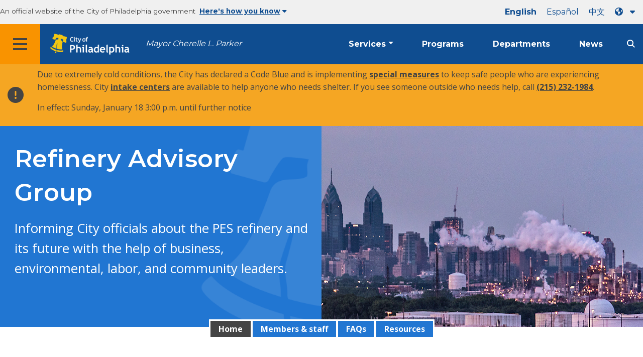

--- FILE ---
content_type: text/html; charset=UTF-8
request_url: https://www.phila.gov/programs/refinery-advisory-group/
body_size: 12479
content:
		
<!DOCTYPE html>
<html lang="en" class="no-js">

<head>
  <meta charset="UTF-8">
        <!-- Google Tag Manager DataLayer -->
    <script>
      window.dataLayer = window.dataLayer || [];
      dataLayer.push({
        "event": "page_loaded",
        "post_type": "programs",
        "contentModifiedDepartment": "Kenney Administration (2016-2023), Managing Director's Office, Philadelphia Fire Department",
        "lastUpdated": "2021-09-13 16:14:47",
        "templateType": "prog_landing_page",
                 "programAudience": "",
          "programCategory": "",
                      });
    </script>
    <!-- End Google Tag Manager DataLayer -->

  <!-- Google Tag Manager -->
  <script>
    (function(w, d, s, l, i) {
      w[l] = w[l] || [];
      w[l].push({
        'gtm.start': new Date().getTime(),
        event: 'gtm.js'
      });
      var f = d.getElementsByTagName(s)[0],
        j = d.createElement(s),
        dl = l != 'dataLayer' ? '&l=' + l : '';
      j.async = true;
      j.src = 'https://www.googletagmanager.com/gtm.js?id=' + i + dl;
      f.parentNode.insertBefore(j, f);
    })(window, document, 'script', 'dataLayer', 'GTM-MC6CR2');
  </script>
  <!-- End Google Tag Manager -->

  <!-- Begin Microsoft Clarity -->
  <script type="text/javascript">
    (function(c, l, a, r, i, t, y) {
      c[a] = c[a] || function() {
        (c[a].q = c[a].q || []).push(arguments)
      };
      t = l.createElement(r);
      t.async = 1;
      t.src = "https://www.clarity.ms/tag/" + i;
      y = l.getElementsByTagName(r)[0];
      y.parentNode.insertBefore(t, y);
    })(window, document, "clarity", "script", "4l8dhsl6kn");
  </script>
  <!-- End Microsoft Clarity -->

  <!-- REMOVE THIS ENTIRE SECTION
    <script async src="https://www.googletagmanager.com/gtag/js?id=G-NHET8T5XY8"></script>
    <script>
        window.dataLayer = window.dataLayer || [];
        function gtag(){dataLayer.push(arguments);}
        gtag('js', new Date());
        gtag('config', 'G-NHET8T5XY8');
    </script>
    -->
  <meta http-equiv="x-ua-compatible" content="ie=edge">
  <meta name="description" content="Informing City officials about the PES refinery and its future with the help of business, environmental, labor, and community leaders.">
  <meta name="viewport" content="width=device-width, initial-scale=1">
  <meta name="theme-color" content="#2176d2">
  <meta name="facebook-domain-verification" content="a0t35pecrjiy8ly0weq7bzyb419o42">

  <!-- Swiftype -->
  <meta class="swiftype" name="title" data-type="string" content="Refinery Advisory Group | Programs and initiatives">
  <meta class="swiftype" name="tags" data-type="string" content="wordpress" />
  <meta class="swiftype" name="site-priority" data-type="integer" content="10" />
  <meta class="swiftype" name="content_type" data-type="string" content="programs">
  <meta class="swiftype" name="weighted_search" data-type="integer" content="9">

      <meta class="swiftype" name="published_at" data-type="date" content="2019-07-23T09:40:59-04:00" />
  
  <link rel="shortcut icon" type="image/x-icon" href="//www.phila.gov/assets/images/favicon.ico">

  <title>Refinery Advisory Group | Programs and initiatives | City of Philadelphia</title>
<meta name='robots' content='max-image-preview:large' />
	<style>img:is([sizes="auto" i], [sizes^="auto," i]) { contain-intrinsic-size: 3000px 1500px }</style>
	<link rel='dns-prefetch' href='//www.phila.gov' />
<link rel='dns-prefetch' href='//cdnjs.cloudflare.com' />
<link rel='dns-prefetch' href='//www.phila.gov' />
<link rel='dns-prefetch' href='//code.highcharts.com' />

  <meta name="twitter:card" content="summary_large_image">
  <meta name="twitter:site" content="@PhiladelphiaGov">
  <meta name="twitter:image" content="https://www.phila.gov/media/20190723124938/refinery.jpg"/>
  <meta name="twitter:image:alt" content="The Philadelphia Energy Solutions refinery with the city skyline in the background.">
  <meta name="twitter:description"  content="Informing City officials about the PES refinery and its future with the help of business, environmental, labor, and community leaders."/>
  <meta name="twitter:title" content="Refinery Advisory Group | Programs and initiatives"/>

  <meta property="og:title" content="Refinery Advisory Group | Programs and initiatives"/>
  <meta property="og:description" content="Informing City officials about the PES refinery and its future with the help of business, environmental, labor, and community leaders."/>
  <meta property="og:type" content="website"/>
  <meta property="og:url" content="https://www.phila.gov/programs/refinery-advisory-group/"/>
  <meta property="og:site_name" content="City of Philadelphia"/>
  <meta property="og:image" content="https://www.phila.gov/media/20190723124938/refinery.jpg"/>
  <link rel='stylesheet' id='standards-css' href='https://www.phila.gov/wp-content/themes/phila.gov-theme/css/styles.min.css' type='text/css' media='all' />
<!--[if lt IE 9]>
<link rel='stylesheet' id='ie-only-css' href='https://www.phila.gov/wp-content/themes/phila.gov-theme/css/lt-ie-9.css' type='text/css' media='all' />
<![endif]-->
<link rel='stylesheet' id='mobile-menu-app-css-css' href='https://www.phila.gov/embedded/mobile-menu/production/css/app.css?cachebreaker' type='text/css' media='all' />
<link rel='stylesheet' id='site-wide-alerts-app-css-css' href='https://www.phila.gov/embedded/site-wide-alerts/production/css/app.css?cachebreaker' type='text/css' media='all' />
<link rel='stylesheet' id='aqi-css-css' href='https://www.phila.gov/wp-content/plugins/phl-aqi/includes/css/phl-aqi.css?ver=0.2' type='text/css' media='all' />
<!--[if lt IE 9]>
<script type="text/javascript" src="//cdnjs.cloudflare.com/ajax/libs/html5shiv/3.7.3/html5shiv.min.js?ver=3.7.3" id="html5shiv-js"></script>
<![endif]-->
<link rel="https://api.w.org/" href="https://www.phila.gov/wp-json/" /><link rel="alternate" title="JSON" type="application/json" href="https://www.phila.gov/wp-json/wp/v2/programs/89773" />
<link rel="canonical" href="https://www.phila.gov/programs/refinery-advisory-group/" />
<link rel="alternate" title="oEmbed (JSON)" type="application/json+oembed" href="https://www.phila.gov/wp-json/oembed/1.0/embed?url=https%3A%2F%2Fwww.phila.gov%2Fprograms%2Frefinery-advisory-group%2F" />
<link rel="alternate" title="oEmbed (XML)" type="text/xml+oembed" href="https://www.phila.gov/wp-json/oembed/1.0/embed?url=https%3A%2F%2Fwww.phila.gov%2Fprograms%2Frefinery-advisory-group%2F&#038;format=xml" />

  <!--[if lte IE 9]>
  <p class="browsehappy alert">You are using an <strong>outdated</strong> browser. Please <a href="http://browsehappy.com/">upgrade your browser</a> to improve your experience. If you can't switch browsers, turn off  compatibility mode.</p>
  <![endif]-->

                          <!-- Begin Custom Markup Metabox: Append to Head -->
        <style scoped> .timeline p {margin-top: 1.5rem; margin-bottom 1.5rem }</style>        <!-- End Custom Markup Metabox: Append to Head -->
            
</head>

<body class="programs-template-default single single-programs postid-89773 group-blog" lang="en" data-clarity-unmask="True">
      <!-- Google Tag Manager (noscript) -->
    <noscript><iframe src="https://www.googletagmanager.com/ns.html?id=GTM-MC6CR2" height="0" width="0" style="display:none;visibility:hidden"></iframe></noscript>
    <!-- End Google Tag Manager (noscript) -->
    <div data-swiftype-index="false">
  <a href="#page" aria-hidden="false" class="skip-to-content">Skip to main content</a>
  <header class="global-nav no-js pbn-mu mbn-mu">
    <h1 class="accessible">City of Philadelphia</h1>

    <!-- Utility Navigation -->
    <div class="utility-nav">
      <div class="bg-ghost-gray">
        <div class="top-bar bg-ghost-gray" id="responsive-menu">
          <div class="top-bar-left valign-mu">
            <ul class="menu">
              <li class="gov-site show-for-medium">
                An official website of the City of Philadelphia government
              </li>
              <li class="gov-site show-for-medium"><a href="#" class="trusted-site-toggle">Here's how you know<i class="fas fa-solid fa-caret-down"></i></a></li>
              <li class="gov-site show-for-small-only">
                <a href="" class="trusted-site-toggle">An official website <i class="fas fa-info-circle"></i></a>
              </li>
            </ul>
          </div>
          <!-- Translations Navigation -->
          <div class="top-bar-right translations-nav">
            <ul class="translations-bar menu">
              <li class="show-for-medium"><a id="translate-english" href="/programs/refinery-advisory-group/">English</a></li>
                              <li class="show-for-medium"><a id="translate-spanish" href="/es/programs/refinery-advisory-group/">Español</a></li>
                <li class="show-for-medium"><a id="translate-chinese" href="/zh/programs/refinery-advisory-group/">中文</a></li>
                          <!-- Dropdown button -->
              <button aria-label="Language dropdown" translate="no" class="translations-button show-for-medium" id="desktop-lang-button" data-toggle="lang-dropdown">
                <i class="fa fa-earth-americas"></i>
                <i class="translate-caret fas fa-solid fa-caret-down"></i>
              </button>
              <button aria-label="Mobile language dropdown"  class="translations-button show-for-small-only" id="mobile-lang-button" data-toggle="lang-dropdown">
                <i class="fa fa-earth-americas"></i>
                  <a tabindex="-1" class="show-for-small-only" href="#">Translate</a>
                <i class="translate-caret fas fa-solid fa-caret-down"></i>
              </button>
            </ul>
            <!-- Dropdown menu -->
            <div id="lang-dropdown" class="dropdown-pane" data-close-on-click="true" data-position="bottom" data-alignment="right" data-dropdown data-auto-focus="true">
              <ul id="translations-menu" class="vertical dropdown menu">
                <li class="show-for-small-only"><a id="translate-english-dropdown" href="/programs/refinery-advisory-group/">English</a></li>
                                  <li class="show-for-small-only"><a id="translate-spanish-dropdown" href="/es/programs/refinery-advisory-group/">Español</a></li>
                  <li class="show-for-small-only"><a id="translate-chinese-dropdown" href="/zh/programs/refinery-advisory-group/">中文</a></li>
                  <li><a id="translate-arabic-dropdown" href="/ar/programs/refinery-advisory-group/">عربي</a></li>
                  <li><a id="translate-haitian-creole-dropdown" href="/ht/programs/refinery-advisory-group/">Ayisyen</a></li>
                  <li><a id="translate-french-dropdown" href="/fr/programs/refinery-advisory-group/">Français</a></li>
                  <li><a id="translate-swahili-dropdown" href="/sw/programs/refinery-advisory-group/">Kiswahili</a></li>
                  <li><a id="translate-portuguese-dropdown" href="/pt/programs/refinery-advisory-group/">Português</a></li>
                  <li><a id="translate-russian-dropdown" href="/ru/programs/refinery-advisory-group/">Pyccкий</a></li>
                  <li><a id="translate-vietnamese-dropdown" href="/vi/programs/refinery-advisory-group/">Tiếng Việt</a></li>
                                <li id="google_translate_element"></li>
                <li id="translations-support"><a href="https://www.phila.gov/programs/language-access-philly/translation-feedback-and-support/ "><i class="fa fa-messages"></i>Feedback and support</a></li>
              </ul>
            </div>
          </div>
        </div>
      </div>
    </div>
    <!-- Trusted Site -->
    <div class="row columns expanded" data-swiftype-index="false" id="trusted-site">
      <div class="row pvm">
        <div class="medium-12 columns">
          <div class="medium-horizontal">
            <div class="trust-icon">
              <span class="icon circle-icon">
                <i class="fas fa-lock"></i>
              </span>
              <span class="icon-text">https://</span>
            </div>
            <div class="trust-details">The <strong>https://</strong> in the address bar means your information is encrypted and can not be accessed by anyone else</div>
          </div>
        </div>
        <div class="medium-12 columns dot-gov">
          <div class="medium-horizontal">
            <div class="trust-icon">
              <span class="icon circle-icon">
                <i class="fas fa-university"></i>
              </span>
              <span class="icon-text">.gov</span>
            </div>
            <div class="trust-details">Only government entities in the U.S. can end in .gov</div>
          </div>
        </div>
        <a href="javascript:void(0)" aria-label="Close Trusted Site Details" id="trusted-site-close" class="float-right">
          <i class="fas fa-times fa-2x"></i>
        </a>
      </div>
    </div>
    <!-- sticky/desktop nav -->
    <div id="global-sticky-nav" class="row expanded">
      <div class="small-24 columns phn">
        <div class="primary-menu" data-sticky-container data-swiftype-index="false">
          <div class="grid-container phila-sticky phn" data-margin-top="0" data-sticky data-sticky-on="medium">
            <div class="menu-wrapper grid-x align-middle align-justify">
              <div class="small-20 medium-12 branding-container cell">
                <button aria-label="Global navigation menu" class="menu-icon" type="button">
                    <i class="fass fa-bars"><span class="show-for-sr">Menu</span></i>
                  </button>
                <a href="https://www.phila.gov" class="logo" aria-label="City of Philadelphia home">
                  <img src="https://www.phila.gov/assets/images/city-of-philadelphia-logo-medium-white.png" alt="City of Philadelphia logo" />
                </a>
                <a href="/departments/mayor/" class="icymi show-for-medium" translate="no">Mayor Cherelle L. Parker</a>
              </div>
              <div class="small-2 medium-12 desktop-nav cell">
                <div class="top-bar-right">
                  <nav data-swiftype-index="false" class="global-nav" aria-label="Main navigation menu">
                    <ul class="menu show-for-medium">
                      <li class="services-menu-link" data-toggle="services-mega-menu">
                        <a href="" class="no-link " data-link="/services/">Services</a>
                      </li>
                      <li class="programs-menu-link">
                        <a href="https://www.phila.gov/programs/" class="">Programs</a>
                      </li>
                      <li class="departments-menu-link">
                        <a href="https://www.phila.gov/departments/" class="">Departments</a>
                      </li>
                      <li class="news-menu-link">
                        <a href="https://www.phila.gov/the-latest/" class="">News</a>
                      </li>
                    </ul>
                      <button aria-label="Site search" id="site-search-button" class="site-search" type="button" data-toggle="search-dropdown">
                    <i class="fass fa-magnifying-glass" aria-hidden="true"></i>
                  </button>
                  </nav>
                </div>
              </div>
              </div>
            </div> <!-- close row -->
          </div><!-- close columns -->
        </div>
      </div>
                </div>
    <div class="reveal center phila-modal" id="translations-modal" data-reveal data-deep-link="true" data-options="closeOnClick:false; closeOnEsc:false;">
  <i class="mts dark-ben-franklin fas fa-times" data-close></i> 
  <h3 class="ptl"><i class="dark-ben-franklin fas fa-earth-americas prs"></i>Translate</h3>
  <div class="content">
    <div>It looks like your device language is set to <span id="translations-modal-lang"></span>. Would you like to translate this page?</div>
  </div>
  <div class="button-container pam">
    <button class="translate-close button-text mrl" aria-label="Close modal" type="button" data-close>Cancel</button>
    <button id="translate-page" class="translate-button button-text" aria-label="Translate page" type="button">Translate</button>
  </div>
</div>    <div id="phila-mobile-menu"></div>
    <div id="phila-site-wide-alerts"></div>
  </header>
  </div>
  <div id="page">
    
    <div id="content"><div id="post-89773" class="program clearfix post-89773 programs type-programs status-publish hentry category-managing-directors-office category-kenney category-philadelphia-fire-department">






  <header>
      <div class="hero-half">
      <div class="grid-x">
        <div class="cell medium-12 bg-shade bg-ben-franklin-blue white hero-half--container">
          <div class="grid-x grid-container align-right">
            <div class="hero-half--title mvl">
              <h1>Refinery Advisory Group</h1>
              <p class="description">Informing City officials about the PES refinery and its future with the help of business, environmental, labor, and community leaders.</p>
                          </div>
          </div>
        </div>
        <div class="cell medium-12 align-self-stretch hero-image hide-for-small-only" style="background-image:url(https://www.phila.gov/media/20190723124938/refinery.jpg) ">
                  </div>
      </div>
    
      <div class="row center">
        <div class="small-24 columns">
          <div id="site-nav">
            <nav data-swiftype-index="false">
              <ul id="menu-refinery-advisory-group" class="secondary-menu vertical medium-horizontal menu dropdown" data-responsive-menu="accordion medium-dropdown"><li id="menu-item-89907" class="menu-item menu-item-type-post_type menu-item-object-programs current-menu-item menu-item-89907"><a href="https://www.phila.gov/programs/refinery-advisory-group/" aria-current="page">Home</a></li>
<li id="menu-item-89908" class="menu-item menu-item-type-post_type menu-item-object-programs menu-item-89908"><a href="https://www.phila.gov/programs/refinery-advisory-group/members-and-staff/">Members &#038; staff</a></li>
<li id="menu-item-92464" class="menu-item menu-item-type-post_type menu-item-object-programs menu-item-92464"><a href="https://www.phila.gov/programs/refinery-advisory-group/refinery-faqs/">FAQs</a></li>
<li id="menu-item-93859" class="menu-item menu-item-type-post_type menu-item-object-programs menu-item-93859"><a href="https://www.phila.gov/programs/refinery-advisory-group/resources/">Resources</a></li>
</ul>
              </nav>
            </div>
            </div>
          </div>  </header>      
      
      






            <!-- Page content -->
<section>
        
        <section class="row mvl">
                                              <div class="large-16 columns">
                          <h2 id="about" class="contrast">About</h2>
        <div class="custom-text">
      <p>In June 2019, the Philadelphia Energy Solutions (PES) refinery in South Philadelphia sustained a fire and explosion. PES later announced that it would close the facility.</p>
<p>The question: What will happen to the 1,300-acre site and the thousands of jobs there?</p>
<p>Mayor Kenney established the Refinery Advisory Group to bring together people with diverse experiences, knowledge, and perspectives on the refinery. While the site is privately owned, we must plan for a variety of possible outcomes.</p>
<p>The members of the Refinery Advisory Group will:</p>
<ul>
<li>Consider how the closure of the PES facility will affect Philadelphia’s economy, environment, and public health and safety.</li>
<li>Share ideas for how the site can provide the best use and highest value, with an emphasis on options that are both economically feasible and positive for the city.</li>
<li>Gather feedback from the public and from various organizations to better inform City officials.</li>
</ul>
    </div>
                    </div>
                            
                            
<div class="connect-box columns large-8">
      <div class="row">
      <div class="columns">
        <h2 class="contrast">Connect</h2>
      </div>
    </div>
    <table class="no-alternate connect h-card" aria-label="Connect information">
            <tr>
        <th scope="row">
          <i class="fas fa-map-marker-alt fa-2x" aria-hidden="true"></i>
          <span class="accessible">Address</span>
        </th>
        <td class="pvl">
          <div class="adr">
                          <span class="p-street-address">1400 John F. Kennedy Blvd.</span><br/>
                                                  <span class="p-locality">Philadelphia</span>, <span class="region" title="Pennsylvania"> PA</span> <span class="p-postal-code">19107</span>
                      </div>
        </td>
      </tr>
                  </table>
  </div>

                    </section>
                                              <!-- Custom Text -->
                <section class="row mvl">
                  <div class="large-24 column">
                          <h2 id="timeline-and-updates" class="contrast">Timeline and updates</h2>
        <div class="custom-text">
      <div class="grid-x timeline">
<div class="cell small-6 bdr-bottom bdr-bottom">
<p>Nov. 26, 2019</p>
</div>
<div class="cell small-18 bdr-bottom bdr-bottom">
<p>The City released<a href="https://www.phila.gov/documents/2019-refinery-advisory-group-rag-report/"> a report</a> that summarizes the information collected through the various public meetings and comment process.</p>
</div>
<div class="cell small-6 bdr-bottom bdr-bottom">
<p>Sep. 24, 2019</p>
</div>
<div class="cell small-18 bdr-bottom bdr-bottom">
<p>Philadelphia Fire Commissioner Adam Thiel announced that the City <a class="external" href="https://www.inquirer.com/business/philly-fire-thiel-declare-pes-refinery-incident-under-control-20190924.html)">declared the refinery incident under control</a>.</p>
</div>
<div class="cell small-6 bdr-bottom bdr-bottom">
<p>Sep. 9, 2019</p>
</div>
<div class="cell small-18 bdr-bottom bdr-bottom">
<p>The Business Committee hosted the Refinery Advisory Group’s fifth public meeting. See the <a href="https://www.phila.gov/documents/refinery-advisory-group-business-committee/">meeting presentations</a>, or <a class="external" href="https://www.youtube.com/watch?v=E3tJdz1j9h8&amp;feature=youtu.be">watch the video</a>.</p>
</div>
<div class="cell small-6 bdr-bottom bdr-bottom">
<p>Aug. 30, 2019</p>
</div>
<div class="cell small-18 bdr-bottom bdr-bottom">
<p>Philadelphia Fire Commissioner Adam Thiel <a class="external" href="https://twitter.com/PhillyFireDept/status/1167430442766618624">announced</a> that the neutralization of the largest quantity of hydrofluoric acid at the refinery site was completed—eliminating nearly 340,000 pounds of the chemical. Work to neutralize remaining dispersed amounts of hydrofluoric acid continues.</p>
</div>
<div class="cell small-6 bdr-bottom bdr-bottom">
<p>Aug. 27, 2019</p>
</div>
<div class="cell small-18 bdr-bottom bdr-bottom">
<p>The Environmental and Academic Committee hosted the Refinery Advisory Group’s fourth public meeting. See the <a href="https://www.phila.gov/documents/refinery-advisory-group-environmental-and-academic-committee-meeting/">meeting presentations and testimonies</a>, or <a class="external" href="https://www.youtube.com/watch?v=iT4l1mZsF-4&amp;feature=youtu.be">watch the video</a>.</p>
</div>
<div class="cell small-6 bdr-bottom bdr-bottom">
<p>Aug. 21, 2019</p>
</div>
<div class="cell small-18 bdr-bottom bdr-bottom">
<p>The Labor Committee hosted the Refinery Advisory Group’s third public meeting. <a class="external" href="https://www.youtube.com/watch?v=ieUO8r-lrl4&amp;feature=youtu.be">Watch the video</a>.</p>
</div>
<div class="cell small-6 bdr-bottom bdr-bottom">
<p>Aug. 20, 2019</p>
</div>
<div class="cell small-18 bdr-bottom bdr-bottom">
<p>The Community Committee hosted the Refinery Advisory Group’s second public meeting. See the <a href="https://www.phila.gov/documents/refinery-advisory-group-community-committee-meeting/">summary of feedback and an open letter and response</a> related to the meeting. Watch a <a class="external" href="https://www.youtube.com/watch?v=U55YwM4LVeM&amp;feature=youtu.be">video of attendees sharing their opinions and statements</a>.</p>
</div>
<div class="cell small-6 bdr-bottom bdr-bottom">
<p>Aug. 19, 2019</p>
</div>
<div class="cell small-18 bdr-bottom bdr-bottom">
<p>The City <a href="https://www.phila.gov/2019-08-19-city-announces-updates-to-pes-refinery-advisory-group/">announced</a> the addition of four people to the Refinery Advisory Group, doubling the Community Committee from four to eight members. This came after members of the public expressed a desire to see more of their neighbors and trusted community leaders in the group during the first public meeting.</p>
</div>
<div class="cell small-6 bdr-bottom bdr-bottom">
<p>Aug. 16, 2019</p>
</div>
<div class="cell small-18 bdr-bottom bdr-bottom">
<p>After starting the neutralization process the prior week, Philadelphia Fire Commissioner Adam Thiel <a class="external" href="https://stateimpact.npr.org/pennsylvania/2019/08/16/great-progress-in-south-philly-refinery-cleanup-fire-commissioner-says/">announced</a> that about half of the hydrofluoric acid at the site has been neutralized.</p>
</div>
<div class="cell small-6 bdr-bottom bdr-bottom">
<p>Aug. 8, 2019</p>
</div>
<div class="cell small-18 bdr-bottom bdr-bottom">
<p>The neutralization process began for the remaining hydrofluoric acid at the site. <a class="external" href="https://philadelphia.cbslocal.com/video/4141346-officials-give-update-on-philadelphia-energy-solutions-refinery-fire/">Watch the press conference</a> to hear Philadelphia Fire Commissioner Adam Thiel explain the process—one of the highest priorities for the incident management team.</p>
</div>
<div class="cell small-6 bdr-bottom bdr-bottom">
<p>Aug. 6, 2019</p>
</div>
<div class="cell small-18 bdr-bottom bdr-bottom">
<p>The Refinery Advisory Group held its first public meeting. This general meeting preceded the four topic-focused public sessions that would come in the weeks ahead. <a href="https://www.phila.gov/documents/refinery-advisory-group-documents-and-reports/">See the meeting presentation</a>, or <a class="external" href="https://www.youtube.com/watch?v=nMt5FiN6cac&amp;feature=youtu.be">watch the video</a>.</p>
</div>
<div class="cell small-6 bdr-bottom bdr-bottom">
<p>Aug. 2019</p>
</div>
<div class="cell small-18 bdr-bottom bdr-bottom">
<p>PES ended crude oil refining in the complex, continued efforts to stabilize the area near the original incident, and began to wind down operations.</p>
</div>
<div class="cell small-6 bdr-bottom bdr-bottom">
<p>July 31, 2019</p>
</div>
<div class="cell small-18 bdr-bottom bdr-bottom">
<p>City provided <a href="https://www.phila.gov/2019-07-31-city-releases-update-on-new-pes-refinery-advisory-group/">update on Refinery Advisory Group</a> and announced public meeting schedule.</p>
</div>
<div class="cell small-6 bdr-bottom">
<p>July 21, 2019</p>
</div>
<div class="cell small-18 bdr-bottom bdr-bottom">
<p>PES filed for Chapter 11 bankruptcy.</p>
</div>
<div class="cell small-6 bdr-bottom">
<p>June 26, 2019</p>
</div>
<div class="cell small-18 bdr-bottom">
<p>PES announced it would close the refinery and sell the 1,300-acre site.</p>
</div>
<div class="cell small-6 bdr-bottom">
<p>June 21, 2019</p>
</div>
<div class="cell small-18 bdr-bottom">
<p>Explosions and a fire severely damaged the PES refinery complex. That same day, Mayor Kenney called for an advisory group to look into issues involving the refinery.</p>
</div>
</div>
    </div>
                    </div>
                </section>
                <!-- /Custom Text -->
              
                                      <!-- Blog Content -->
          <div class="mvl">
            
            
                                    
<section>
    


<div class="row">
  <div class="post-grid">
    <div class="grid-container">
        </div>
  </div>
  </div>
</section>
          </div>
          <!-- /Blog Content -->

                          
                                                <!-- Calendar -->
              <!-- Full Width Calendar -->
  <section class="expanded mvl">
    <div class="row">
      <div class="columns">
        <h2 id="calendar">Events</h2>
      </div>
    </div>
        <div class="row calendar-row">
      <div class="medium-centered large-24 columns ">
        <div class="simcal-calendar simcal-default-calendar simcal-default-calendar-list simcal-default-calendar-light" data-calendar-id="89809" data-timezone="America/New_York" data-offset="-18000" data-week-start="0" data-calendar-start="1768712400" data-calendar-end="1768712400" data-events-first="0" data-events-last="0"><div class="simcal-calendar-list simcal-calendar-list-compact"><dl class="simcal-events-list-container" data-prev="0" data-next="1768712400" data-heading-small="2026, Jan 18" data-heading-large="January 18, 2026">	<p>There are no upcoming events.	</p>
</dl><div class="simcal-ajax-loader simcal-spinner-top" style="display: none;"><i class="simcal-icon-spinner simcal-icon-spin"></i></div></div></div>      </div>
    </div>
          <div class="row">
        <div class="columns">
                              <a class="button float-right content-type-events  " href="https://www.phila.gov/the-latest/all-events/?category=Refinery%20Advisory%20Group" aria-label="See all events "> See all events <i class="fas fa-angle-right fa-lg" aria-hidden="true"></i>
</a>
        </div>
      </div>
      </section>
            <!-- /Calendar -->

                          
            

                                                  <!-- Press Releases -->
              <section class="row mvl">
                
    





<div class="press-grid mbxl mtxl">
  <div class="grid-container">
      

  <div class="translated-headings">
    <h2 id="press-releases">Press Releases</h2>
    <ul class="translated-list">
                                                                                                                                                                                                                                                                                                                                                                                                                                                                                                                                                                                                                                                                                                                                                                                                                                                                                                                                                                                                </ul>
  </div>
    
                                                              <div class="grid-x grid-margin-x grid-full-height">
                                              <div class="cell medium-12 align-self-stretch">
                


<article id="post-112805" class="flex-child-auto type-press_release post-112805 post type-post status-publish format-standard hentry category-managing-directors-office category-kenney tag-pes-refinery">
  <a href=https://www.phila.gov/2020-02-11-mayor-proposes-legislation-to-ban-use-of-hydrogen-fluoride-at-refineries/ class="card card--press_release  pam" >
    <div class="grid-x flex-dir-column card--content">
      <div class="cell align-self-top post-label post-label--press_release">
        <i class="far fa-file-alt fa-lg" aria-hidden="true"></i> <span>Press Release</span>
        <header class="mvm">
          <h1>Mayor Proposes Legislation to Ban Use of Hydrogen Fluoride at Refineries</h1>
        </header>
      </div>
      <div class="cell align-self-bottom">
        <div class="post-meta">
          <span class="date-published"><time datetime="2020-02-11">February 11, 2020</time></span>
        </div>
      </div>
    </div>
  </a>
</article>
                                                </div>
                                                                                                      <div class="cell medium-12 align-self-stretch">
                


<article id="post-103609" class="flex-child-auto type-press_release post-103609 post type-post status-publish format-standard hentry category-kenney category-refinery-advisory-group tag-pes-refinery">
  <a href=https://www.phila.gov/2019-11-26-city-releases-report-evaluating-the-pes-refinery/ class="card card--press_release  pam" >
    <div class="grid-x flex-dir-column card--content">
      <div class="cell align-self-top post-label post-label--press_release">
        <i class="far fa-file-alt fa-lg" aria-hidden="true"></i> <span>Press Release</span>
        <header class="mvm">
          <h1>City Releases Report Evaluating the PES Refinery</h1>
        </header>
      </div>
      <div class="cell align-self-bottom">
        <div class="post-meta">
          <span class="date-published"><time datetime="2019-11-26">November 26, 2019</time></span>
        </div>
      </div>
    </div>
  </a>
</article>
                                                  </div>
                        </div>
                                                                              <div class="grid-x grid-margin-x grid-full-height">
                                              <div class="cell medium-12 align-self-stretch">
                


<article id="post-96154" class="flex-child-auto type-press_release post-96154 post type-post status-publish format-standard hentry category-kenney tag-pes-refinery">
  <a href=https://www.phila.gov/2019-09-18-citys-refinery-advisory-group-to-hold-additional-public-meeting/ class="card card--press_release  pam" >
    <div class="grid-x flex-dir-column card--content">
      <div class="cell align-self-top post-label post-label--press_release">
        <i class="far fa-file-alt fa-lg" aria-hidden="true"></i> <span>Press Release</span>
        <header class="mvm">
          <h1>City’s Refinery Advisory Group to Hold Additional Public Session</h1>
        </header>
      </div>
      <div class="cell align-self-bottom">
        <div class="post-meta">
          <span class="date-published"><time datetime="2019-09-18">September 18, 2019</time></span>
        </div>
      </div>
    </div>
  </a>
</article>
                                                </div>
                                                                                                      <div class="cell medium-12 align-self-stretch">
                

  
<article id="post-92541" class="flex-child-auto type-press_release card--last post-92541 post type-post status-publish format-standard hentry category-kenney tag-pes-refinery">
  <a href=https://www.phila.gov/2019-08-19-city-announces-updates-to-pes-refinery-advisory-group/ class="card card--press_release card--last pam" >
    <div class="grid-x flex-dir-column card--content">
      <div class="cell align-self-top post-label post-label--press_release">
        <i class="far fa-file-alt fa-lg" aria-hidden="true"></i> <span>Press Release</span>
        <header class="mvm">
          <h1>City Announces Updates to PES Refinery Advisory Group</h1>
        </header>
      </div>
      <div class="cell align-self-bottom">
        <div class="post-meta">
          <span class="date-published"><time datetime="2019-08-19">August 19, 2019</time></span>
        </div>
      </div>
    </div>
  </a>
</article>
                                        <a class="button float-right content-type-press_release  full" href="/the-latest/archives/?tag=PES refinery" aria-label="See all Press releases "> See all Press releases <i class="fas fa-angle-right fa-lg" aria-hidden="true"></i>
</a>
                            </div>
                        </div>
                              </div>
</div>
              </section>
              <!-- /Press Releases -->
                      </section>
<!-- /Page content -->

      


    </div><!-- #post-## -->




  </div><!-- #content -->
</div><!-- #page -->
  <a href="#page" id="back-to-top"><i class="fas fa-arrow-up" aria-hidden="true"></i><br>Top</a>
<div class="search-pane global-nav">
  <div class="dropdown-pane site-search-dropdown" data-dropdown data-v-offset="0" data-hover-pane="true" data-trap-focus="true" data-close-on-click="true" data-auto-focus="true" id="search-dropdown">
    <div class="row columns expanded bg-ghost-gray">
      <div class="arrow">
        <div class="medium-12 columns small-centered">
          <div class="paxl">
            <form role="search" method="get" class="search" id="search-form" action="https://www.phila.gov/search">
              <label for="search-field"><span class="screen-reader-text">Search for:</span></label>
                <input type="text" class="search-field swiftype" placeholder="Search" value="" name="s" title="Search for:" id="search-field"/>
                <input type="submit" class="search-submit" value="Search">
            </form>
          </div>
        </div>
      </div>
    </div>
  </div>
</div><div id="services-list" class="global-nav show-for-medium">
  <div class="dropdown-pane mega-menu-dropdown" data-dropdown data-v-offset="0" data-hover-pane="true" data-trap-focus="true" data-hover="true" data-close-on-click="true" id="services-mega-menu">
    <div class="inner-wrapper">
      <div id="phila-menu-wrap" class="row expanded mbxs" data-equalizer data-equalize-by-row="true" data-services-menu>
                                          <div class="medium-12 large-8 columns end">
              <div class="valign">
                <div class="valign-cell">
                  <a href="https://www.phila.gov/services/birth-marriage-life-events/">
                    <span>
                                          <i class="fa-2x far fa-hourglass" aria-hidden="true"></i> 
                    <div class="text-label">Birth, marriage &#038; life events</div>
                    </span>
                  </a>
                </div>
              </div>
            </div>
                                  <div class="medium-12 large-8 columns end">
              <div class="valign">
                <div class="valign-cell">
                  <a href="https://www.phila.gov/services/business-self-employment/">
                    <span>
                                          <i class="fa-2x fas fa-cogs" aria-hidden="true"></i> 
                    <div class="text-label">Business &#038; self-employment</div>
                    </span>
                  </a>
                </div>
              </div>
            </div>
                                  <div class="medium-12 large-8 columns end">
              <div class="valign">
                <div class="valign-cell">
                  <a href="https://www.phila.gov/services/cars-parking-transportation/">
                    <span>
                                          <i class="fa-2x fas fa-car" aria-hidden="true"></i> 
                    <div class="text-label">Cars, parking &#038; transportation</div>
                    </span>
                  </a>
                </div>
              </div>
            </div>
                                  <div class="medium-12 large-8 columns end">
              <div class="valign">
                <div class="valign-cell">
                  <a href="https://www.phila.gov/services/crime-law-justice/">
                    <span>
                                          <i class="fa-2x fas fa-gavel" aria-hidden="true"></i> 
                    <div class="text-label">Crime, law &#038; justice</div>
                    </span>
                  </a>
                </div>
              </div>
            </div>
                                  <div class="medium-12 large-8 columns end">
              <div class="valign">
                <div class="valign-cell">
                  <a href="https://www.phila.gov/services/culture-recreation/">
                    <span>
                                          <i class="fa-2x fas fa-futbol" aria-hidden="true"></i> 
                    <div class="text-label">Culture &#038; recreation</div>
                    </span>
                  </a>
                </div>
              </div>
            </div>
                                  <div class="medium-12 large-8 columns end">
              <div class="valign">
                <div class="valign-cell">
                  <a href="https://www.phila.gov/services/diversity-inclusion-accessibility-immigration/">
                    <span>
                                          <i class="fa-2x fas fa-users" aria-hidden="true"></i> 
                    <div class="text-label">Diversity, inclusion, accessibility &#038; immigration</div>
                    </span>
                  </a>
                </div>
              </div>
            </div>
                                  <div class="medium-12 large-8 columns end">
              <div class="valign">
                <div class="valign-cell">
                  <a href="https://www.phila.gov/services/education-learning/">
                    <span>
                                          <i class="fa-2x fas fa-book" aria-hidden="true"></i> 
                    <div class="text-label">Education &#038; learning</div>
                    </span>
                  </a>
                </div>
              </div>
            </div>
                                  <div class="medium-12 large-8 columns end">
              <div class="valign">
                <div class="valign-cell">
                  <a href="https://www.phila.gov/services/ethics-transparency/">
                    <span>
                                          <i class="fa-2x fas fa-balance-scale" aria-hidden="true"></i> 
                    <div class="text-label">Ethics &#038; transparency</div>
                    </span>
                  </a>
                </div>
              </div>
            </div>
                                  <div class="medium-12 large-8 columns end">
              <div class="valign">
                <div class="valign-cell">
                  <a href="https://www.phila.gov/services/mental-physical-health/">
                    <span>
                                          <i class="fa-2x fas fa-heartbeat" aria-hidden="true"></i> 
                    <div class="text-label">Mental &#038; physical health</div>
                    </span>
                  </a>
                </div>
              </div>
            </div>
                                  <div class="medium-12 large-8 columns end">
              <div class="valign">
                <div class="valign-cell">
                  <a href="https://www.phila.gov/services/payments-assistance-taxes/">
                    <span>
                                          <i class="fa-2x fas fa-credit-card" aria-hidden="true"></i> 
                    <div class="text-label">Payments, assistance &#038; taxes</div>
                    </span>
                  </a>
                </div>
              </div>
            </div>
                                  <div class="medium-12 large-8 columns end">
              <div class="valign">
                <div class="valign-cell">
                  <a href="https://www.phila.gov/services/permits-violations-licenses/">
                    <span>
                                          <i class="fa-2x fas fa-file-alt" aria-hidden="true"></i> 
                    <div class="text-label">Permits, violations &#038; licenses</div>
                    </span>
                  </a>
                </div>
              </div>
            </div>
                                  <div class="medium-12 large-8 columns end">
              <div class="valign">
                <div class="valign-cell">
                  <a href="https://www.phila.gov/services/property-lots-housing/">
                    <span>
                                          <i class="fa-2x fas fa-home" aria-hidden="true"></i> 
                    <div class="text-label">Property, lots &#038; housing</div>
                    </span>
                  </a>
                </div>
              </div>
            </div>
                                  <div class="medium-12 large-8 columns end">
              <div class="valign">
                <div class="valign-cell">
                  <a href="https://www.phila.gov/services/safety-emergency-preparedness/">
                    <span>
                                          <i class="fa-2x fas fa-ambulance" aria-hidden="true"></i> 
                    <div class="text-label">Safety &#038; emergency preparedness</div>
                    </span>
                  </a>
                </div>
              </div>
            </div>
                                  <div class="medium-12 large-8 columns end">
              <div class="valign">
                <div class="valign-cell">
                  <a href="https://www.phila.gov/services/streets-sidewalks-alleys/">
                    <span>
                                          <i class="fa-2x fas fa-road" aria-hidden="true"></i> 
                    <div class="text-label">Streets, sidewalks &#038; alleys</div>
                    </span>
                  </a>
                </div>
              </div>
            </div>
                                  <div class="medium-12 large-8 columns end">
              <div class="valign">
                <div class="valign-cell">
                  <a href="https://www.phila.gov/services/trash-recycling-city-upkeep/">
                    <span>
                                          <i class="fa-2x fas fa-trash-alt" aria-hidden="true"></i> 
                    <div class="text-label">Trash, recycling &#038; city upkeep</div>
                    </span>
                  </a>
                </div>
              </div>
            </div>
                                  <div class="medium-12 large-8 columns end">
              <div class="valign">
                <div class="valign-cell">
                  <a href="https://www.phila.gov/services/trees-parks-the-environment/">
                    <span>
                                          <i class="fa-2x fas fa-leaf" aria-hidden="true"></i> 
                    <div class="text-label">Trees, parks &#038; the environment</div>
                    </span>
                  </a>
                </div>
              </div>
            </div>
                                  <div class="medium-12 large-8 columns end">
              <div class="valign">
                <div class="valign-cell">
                  <a href="https://www.phila.gov/services/water-gas-utilities/">
                    <span>
                                          <i class="fa-2x fas fa-wrench" aria-hidden="true"></i> 
                    <div class="text-label">Water, gas &#038; utilities</div>
                    </span>
                  </a>
                </div>
              </div>
            </div>
                                  <div class="medium-12 large-8 columns end">
              <div class="valign">
                <div class="valign-cell">
                  <a href="https://www.phila.gov/services/working-jobs/">
                    <span>
                                          <i class="fa-2x fas fa-briefcase" aria-hidden="true"></i> 
                    <div class="text-label">Working &#038; jobs</div>
                    </span>
                  </a>
                </div>
              </div>
            </div>
                                  <div class="medium-12 large-8 columns end">
              <div class="valign">
                <div class="valign-cell">
                  <a href="https://www.phila.gov/services/zoning-planning-development/">
                    <span>
                                          <i class="fa-2x fas fa-map" aria-hidden="true"></i> 
                    <div class="text-label">Zoning, planning &#038; development</div>
                    </span>
                  </a>
                </div>
              </div>
            </div>
                                  <div class="hide-for-medium-only large-8 columns end bg-ghost-gray placeholder">
          <div class="valign"><div class="valign-cell"></div></div>
        </div>
        <div class="medium-12 large-8 float-right white left-arrow-indent bg-dark-ben-franklin mega-menu-footer">
          <div class="valign">
            <a href="/services/" class="phl valign-cell service-directory"><span><i class="far fa-list fa-lg phm"></i>Service directory</span></a>
          </div>
        </div>  
      </div>
    </div>
  </div><!-- end service lvl 1 -->
</div><!-- end global nav-->

<footer data-swiftype-index='false' id="global-footer" class="site-footer">
  


        <div class="row mtl">
  <div class="small-24 columns">
        <div class="feedback-updated phm phn-mu mvs mtm-mu mbxl-mu">
      <div class="row" data-toggle="feedback">
        <div class="small-24 columns">
          <div class="call-to-action phs pvm center">
            <a href="#" class="no-link">We’re always working to improve phila.gov.
            <span class="break-before-sm"> How can we make this page better?</span></a>
          </div>
        </div>
      </div>
      <div class="feedback-form" data-type="feedback-form" style="display:none;">
        <div class="row">
          <div class="medium-18 large-14 column small-centered mbm clearfix" data-type="form-wrapper" >
            <div id="feedback-container"><iframe src="https://phila.formstack.com/forms/philagov_feedback?referrer=https://www.phila.gov/programs/refinery-advisory-group/" title="phila.gov feedback" width="600" height="900" frameBorder="0"></iframe></div>
          </div>
        </div>
      </div>
      <div class="row" data-type="feedback-indicator">
        <div class="small-24 columns center">
          <div class="arrow-wrapper">
            <div class="arrow"></div>
          </div>
        </div>
      </div>
      <div class="row expanded" data-toggle="feedback" data-type="feedback-footer" style="display:none;">
        <div class="small-24 columns">
          <div class="call-to-action center">
            <div class="pas"><a href="#" class="no-link"><i class="fas fa-times" aria-hidden="true"></i> Close</a></div>
          </div>
        </div>
      </div>
    </div>
  </div>
</div>      <div id="full-footer-start" class="phila-footer">
    <div class="row pvs ptl-mu phm equal-height">
      <section class="medium-8 columns phm pvm pvn-mu equal">
        <h2 class="mtn mbm">Elected officials</h2>
        <nav>
          <ul>
            <li class="pvxs"><a href="https://www.phila.gov/departments/mayor/">Mayor</a></li>
            <li class="pvxs"><a href="http://phlcouncil.com/" class="external">City Council</a></li>
            <li class="pvxs"><a href="http://www.courts.phila.gov/">Courts</a></li>
            <li class="pvxs"><a href="https://phillyda.org/" class="external">District Attorney</a></li>
            <li class="pvxs"><a href="https://controller.phila.gov/">City Controller</a></li>
            <li class="pvxs"><a href="https://phillysheriff.com/" class="external">Sheriff</a></li>
            <li class="pvxs"><a href="https://vote.phila.gov/	">City Commissioners</a></li>
            <li class="pvxs"><a href="https://www.phila.gov/departments/register-of-wills/">Register of Wills</a></li>
          </ul>
        </nav>
      </section>
      <section class="medium-8 columns phm pll-mu pvm pvn-mu equal">
        <h2 class="mtn mbm">Open government</h2>
        <nav>
          <ul>
            <li class="pvxs"><a href="https://codelibrary.amlegal.com/codes/philadelphia/latest/overview" class="external">Philadelphia Code &amp; Charter</a></li>
            <li class="pvxs"><a href="https://www.phila.gov/departments/department-of-records/">City records</a></li>
            <li class="pvxs"><a href="https://www.phila.gov/departments/department-of-records/proposed-regulations/#/">City agency regulations</a></li>
            <li class="pvxs"><a href="https://www.phila.gov/departments/mayor/executive-orders/">Executive orders</a></li>
            <li class="pvxs"><a href="https://www.phila.gov/programs/integrity-works/">Honesty in government</a></li>
            <li class="pvxs"><a href="https://vote.phila.gov/">Voting & elections</a></li>
            <li class="pvxs"><a href="https://www.phila.gov/programs/open-data-program/">Open data</a></li>
            <li class="pvxs"><a href="https://www.phila.gov/documents/city-of-philadelphia-organization-chart/">City organization chart</a></li>
          </ul>
        </nav>
      </section>
      <section class="medium-8 columns phm pll-mu pvm pvn-mu equal">
        <h2 class="mtn mbm">Explore Philadelphia</h2>
        <nav>
          <ul>
            <li class="pvxs">
              <a href="https://www.septa.org/" class="external">SEPTA</a><br></li>
              <li><a href="https://www.visitphilly.com/" class="external">Visit Philadelphia</a></li>
          </ul>
        </nav>
        <nav class="city-social mtl">
          <ul class="inline-list">
            <li class="pbm">
              <a href="https://www.facebook.com/cityofphiladelphia" class="prl" data-analytics="social">
                <i class="fab fa-facebook-f fa-2x" title="Facebook" aria-hidden="true"></i>
                <span class="show-for-sr">Facebook</span>
              </a>
            </li>
            <li class="pbm">
              <a href="https://twitter.com/PhiladelphiaGov" class="prl"  data-analytics="social">
                <i class="fa-brands fa-x-twitter fa-2x" title="Twitter" aria-hidden="true"></i>
                <span class="show-for-sr">Twitter</span>
              </a>
            </li>
            <li class="pbm">
              <a href="https://www.instagram.com/cityofphiladelphia/" class="prl" data-analytics="social">
                <i class="fab fa-instagram fa-2x" title="Instagram" aria-hidden="true"></i>
                <span class="show-for-sr">Instagram</span>
              </a>
            </li>
            <li class="pvxs">
              <a href="https://www.phila.gov/departments/office-of-innovation-and-technology/phlgovtv/" class="prl">
                <span class="fa fa-stack fa-lg">
                  <i class="fa fa-tv fa-stack-2x" title="TV" aria-hidden="true"></i>
                  <i class="govtv-container fa fa-stack-1x">
                    <span class="govtv-text">GovTV</span>
                  </i>
                </span>
              </a>
            </li>
            <li class="pbm">
              <a href="https://www.youtube.com/user/PhilaGov" class="prl" data-analytics="social">
                <i class="fab fa-youtube fa-2x" title="Youtube" aria-hidden="true"></i>
                <span class="show-for-sr">Youtube</span>
              </a>
            </li>
            <li class="pbm">
              <a href="https://www.flickr.com/photos/phillycityrep" class="prl" data-analytics="social">
                <i class="fab fa-flickr fa-2x" title="Flickr" aria-hidden="true"></i>
                <span class="show-for-sr">Flickr</span>
              </a>
            </li>
            <li class="pbm">
              <a href="https://github.com/CityOfPhiladelphia" class="prl"  data-analytics="social">
                <i class="fab fa-github fa-2x" title="GitHub" aria-hidden="true"></i>
                <span class="show-for-sr">GitHub</span>
              </a>
            </li>
            <li class="pbm">
              <a href="https://www.linkedin.com/showcase/phlcitycareers" class="prl"  data-analytics="social">
                <i class="fab fa-linkedin-in fa-2x" title="LinkedIn" aria-hidden="true"></i>
                <span class="show-for-sr">LinkedIn</span>
              </a>
            </li>
          </ul>
        </nav>
      </section>
    </div> <!-- row -->
  </div><!-- /phila-footer -->
  <div class="bg-black">
    <div class="row classic">
      <nav class="columns center">
        <ul class="inline-list">
            <li><a href="/terms-of-use">Terms of use</a></li>
            <li><a href="https://www.phila.gov/open-records-policy/">Right to know</a></li>
            <li><a href="https://www.phila.gov/privacypolicy">Privacy Policy</a></li>
            <li><a href="https://www.phila.gov/accessibility-policy/">Accessibility</a></li>
        </ul>
      </nav>
    </div>
  </div>
</footer><!-- #colophon -->

<script type="text/javascript" id="phila-scripts-js-extra">
/* <![CDATA[ */
var phila_js_vars = {"ajaxurl":"https:\/\/www.phila.gov\/wp-admin\/admin-ajax.php","postID":"89773","postType":"programs","postRestBase":"programs","postTitle":"Refinery Advisory Group"};
/* ]]> */
</script>
<script type="text/javascript" src="https://www.phila.gov/wp-content/themes/phila.gov-theme/js/phila-scripts.min.js" id="phila-scripts-js"></script>
<script type="text/javascript" src="https://www.phila.gov/embedded/mobile-menu/production/js/chunk-vendors.js?cachebreaker" id="mobile-menu-chunk-js-js"></script>
<script type="text/javascript" src="https://www.phila.gov/embedded/mobile-menu/production/js/app.js?cachebreaker" id="mobile-menu-app-js-js"></script>
<script type="text/javascript" src="https://www.phila.gov/embedded/site-wide-alerts/production/js/chunk-vendors.js?cachebreaker" id="site-wide-alerts-chunk-js-js"></script>
<script type="text/javascript" src="https://www.phila.gov/embedded/site-wide-alerts/production/js/app.js?cachebreaker" id="site-wide-alerts-app-js-js"></script>
<script type="text/javascript" src="//code.highcharts.com/6.2.0/highcharts.js" id="highcharts-core-js"></script>
<script type="text/javascript" src="//code.highcharts.com/6.2.0/highcharts-more.js" id="highcharts-more-js"></script>
<script type="text/javascript" src="https://www.phila.gov/wp-content/plugins/phl-aqi/includes/js/phl-aqi.js?ver=0.2" id="phl-aqi-init-js"></script>
<script type="text/javascript" src="https://www.phila.gov/wp-content/plugins/google-calendar-events/assets/js/vendor/jquery.qtip.min.js?ver=3.1.17" id="simcal-qtip-js"></script>
<script type="text/javascript" src="https://www.phila.gov/wp-content/plugins/google-calendar-events/assets/js/vendor/moment.min.js?ver=3.1.17" id="simcal-fullcal-moment-js"></script>
<script type="text/javascript" src="https://www.phila.gov/wp-content/plugins/google-calendar-events/assets/js/vendor/moment-timezone-with-data.min.js?ver=3.1.17" id="simcal-moment-timezone-js"></script>
<script type="text/javascript" id="simcal-default-calendar-js-extra">
/* <![CDATA[ */
var simcal_default_calendar = {"ajax_url":"\/wp-admin\/admin-ajax.php","nonce":"ac5d2521ce","locale":"en_US","text_dir":"ltr","months":{"full":["January","February","March","April","May","June","July","August","September","October","November","December"],"short":["Jan","Feb","Mar","Apr","May","Jun","Jul","Aug","Sep","Oct","Nov","Dec"]},"days":{"full":["Sunday","Monday","Tuesday","Wednesday","Thursday","Friday","Saturday"],"short":["Sun","Mon","Tue","Wed","Thu","Fri","Sat"]},"meridiem":{"AM":"AM","am":"am","PM":"PM","pm":"pm"}};
/* ]]> */
</script>
<script type="text/javascript" src="https://www.phila.gov/wp-content/plugins/google-calendar-events/assets/js/default-calendar.min.js?ver=3.1.17" id="simcal-default-calendar-js"></script>
<script type="text/javascript" src="https://www.phila.gov/wp-content/plugins/google-calendar-events/assets/js/vendor/imagesloaded.pkgd.min.js?ver=3.1.17" id="simplecalendar-imagesloaded-js"></script>
  <script type="text/javascript">
    function googleTranslateElementInit() {
      new google.translate.TranslateElement({pageLanguage: 'en', layout: google.translate.TranslateElement.InlineLayout.HORIZONTAL}, 'google_translate_element');
    }
  </script>
  <script type="text/javascript" src="//translate.google.com/translate_a/element.js?cb=googleTranslateElementInit"></script>
  <script>$(document).foundation();</script>
                </body>
</html>